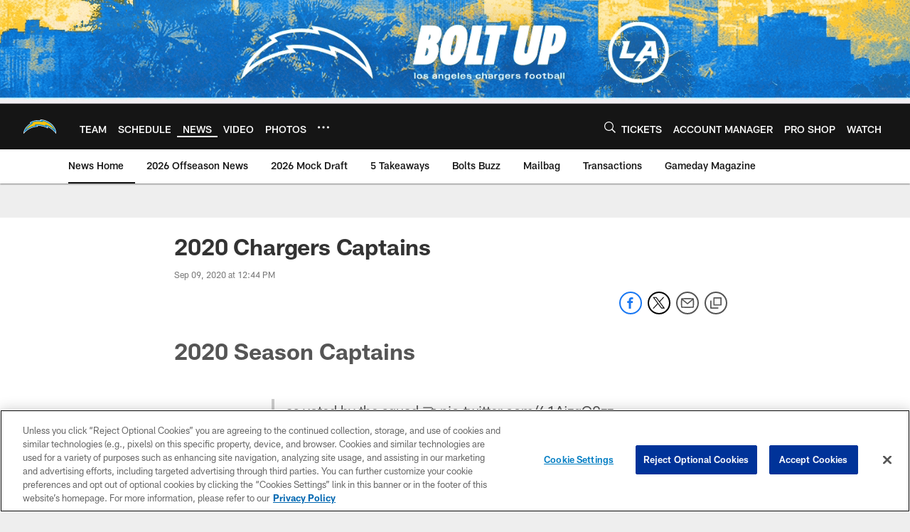

--- FILE ---
content_type: text/html; charset=utf-8
request_url: https://www.google.com/recaptcha/api2/aframe
body_size: 270
content:
<!DOCTYPE HTML><html><head><meta http-equiv="content-type" content="text/html; charset=UTF-8"></head><body><script nonce="ZYlJTPEGWZHZRO26J6TY4A">/** Anti-fraud and anti-abuse applications only. See google.com/recaptcha */ try{var clients={'sodar':'https://pagead2.googlesyndication.com/pagead/sodar?'};window.addEventListener("message",function(a){try{if(a.source===window.parent){var b=JSON.parse(a.data);var c=clients[b['id']];if(c){var d=document.createElement('img');d.src=c+b['params']+'&rc='+(localStorage.getItem("rc::a")?sessionStorage.getItem("rc::b"):"");window.document.body.appendChild(d);sessionStorage.setItem("rc::e",parseInt(sessionStorage.getItem("rc::e")||0)+1);localStorage.setItem("rc::h",'1769101231007');}}}catch(b){}});window.parent.postMessage("_grecaptcha_ready", "*");}catch(b){}</script></body></html>

--- FILE ---
content_type: text/javascript; charset=utf-8
request_url: https://auth-id.chargers.com/accounts.webSdkBootstrap?apiKey=4_6x6s2C3TXf5MXroCOaiaiA&pageURL=https%3A%2F%2Fwww.chargers.com%2Fnews%2Fcaptains-2020&sdk=js_latest&sdkBuild=18435&format=json
body_size: 418
content:
{
  "callId": "019be6a654077965b5a65fd6b80abdc7",
  "errorCode": 0,
  "apiVersion": 2,
  "statusCode": 200,
  "statusReason": "OK",
  "time": "2026-01-22T17:00:18.834Z",
  "hasGmid": "ver4"
}